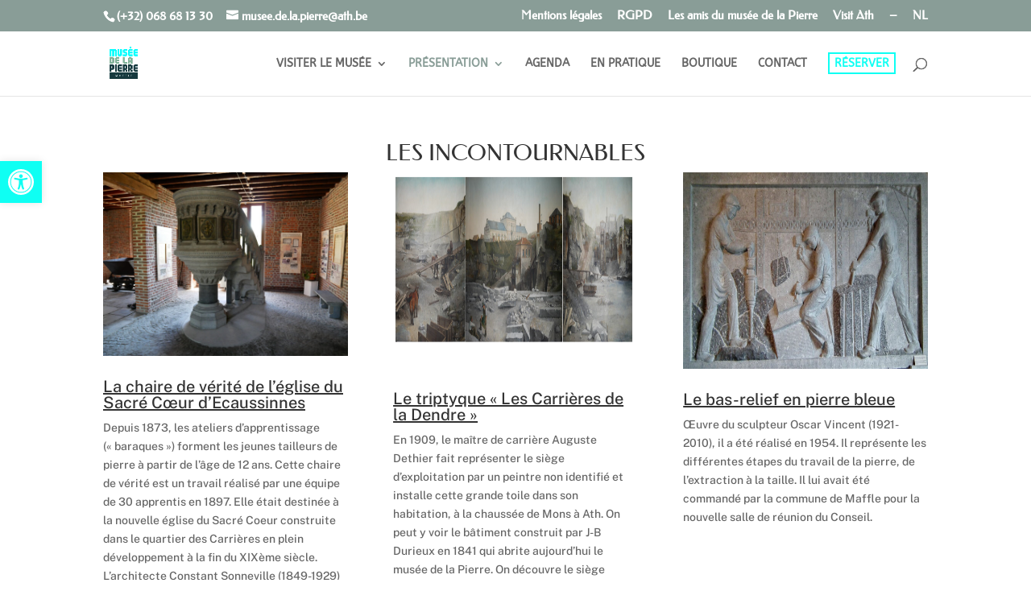

--- FILE ---
content_type: text/css
request_url: https://museedelapierre.be/wp-content/et-cache/25836/et-core-unified-deferred-25836.min.css?ver=1738151538
body_size: 502
content:
.et_pb_section_0.et_pb_section{padding-top:58px;margin-top:0px}.et_pb_text_0 h1{letter-spacing:1.3px;line-height:1.3em}.et_pb_text_0 h2{font-family:'Federo',Helvetica,Arial,Lucida,sans-serif;text-transform:uppercase;font-size:28px}body.safari .et_pb_text_0 h1,body.iphone .et_pb_text_0 h1,body.uiwebview .et_pb_text_0 h1,body.safari .et_pb_text_1 h1,body.iphone .et_pb_text_1 h1,body.uiwebview .et_pb_text_1 h1,body.safari .et_pb_text_2 h1,body.iphone .et_pb_text_2 h1,body.uiwebview .et_pb_text_2 h1,body.safari .et_pb_text_3 h1,body.iphone .et_pb_text_3 h1,body.uiwebview .et_pb_text_3 h1,body.safari .et_pb_text_4 h1,body.iphone .et_pb_text_4 h1,body.uiwebview .et_pb_text_4 h1,body.safari .et_pb_text_5 h1,body.iphone .et_pb_text_5 h1,body.uiwebview .et_pb_text_5 h1,body.safari .et_pb_text_6 h1,body.iphone .et_pb_text_6 h1,body.uiwebview .et_pb_text_6 h1,body.safari .et_pb_text_7 h1,body.iphone .et_pb_text_7 h1,body.uiwebview .et_pb_text_7 h1,body.safari .et_pb_text_8 h1,body.iphone .et_pb_text_8 h1,body.uiwebview .et_pb_text_8 h1,body.safari .et_pb_text_9 h1,body.iphone .et_pb_text_9 h1,body.uiwebview .et_pb_text_9 h1,body.safari .et_pb_text_10 h1,body.iphone .et_pb_text_10 h1,body.uiwebview .et_pb_text_10 h1{font-variant-ligatures:no-common-ligatures}.et_pb_text_0{max-width:700%}.et_pb_image_0,.et_pb_image_2,.et_pb_image_3,.et_pb_image_5,.et_pb_image_6,.et_pb_image_7,.et_pb_image_9{text-align:left;margin-left:0}.et_pb_image_1 .et_pb_image_wrap img{min-height:226px}.et_pb_image_1{padding-bottom:17px;width:100%;max-width:100%;text-align:left;margin-left:0}.et_pb_image_2 .et_pb_image_wrap img{min-height:244px}.et_pb_image_4 .et_pb_image_wrap img{min-height:100px;max-height:1000px;width:auto}.et_pb_image_4{width:100%;max-width:50%;text-align:left;margin-left:0}.et_pb_image_8{width:59%;max-width:52%;text-align:left;margin-left:0}.et_pb_row_4.et_pb_row{margin-right:auto!important;margin-bottom:28px!important;margin-left:auto!important}.et_pb_image_4.et_pb_module,.et_pb_image_8.et_pb_module{margin-left:auto!important;margin-right:auto!important}@media only screen and (max-width:980px){.et_pb_text_0 h2{font-family:'Federo',Helvetica,Arial,Lucida,sans-serif;text-transform:uppercase}.et_pb_image_0 .et_pb_image_wrap img,.et_pb_image_1 .et_pb_image_wrap img,.et_pb_image_2 .et_pb_image_wrap img,.et_pb_image_3 .et_pb_image_wrap img,.et_pb_image_4 .et_pb_image_wrap img,.et_pb_image_5 .et_pb_image_wrap img,.et_pb_image_6 .et_pb_image_wrap img,.et_pb_image_7 .et_pb_image_wrap img,.et_pb_image_8 .et_pb_image_wrap img,.et_pb_image_9 .et_pb_image_wrap img{width:auto}}@media only screen and (max-width:767px){.et_pb_text_0 h2{font-family:'Federo',Helvetica,Arial,Lucida,sans-serif;text-transform:uppercase}.et_pb_image_0 .et_pb_image_wrap img,.et_pb_image_1 .et_pb_image_wrap img,.et_pb_image_2 .et_pb_image_wrap img,.et_pb_image_3 .et_pb_image_wrap img,.et_pb_image_4 .et_pb_image_wrap img,.et_pb_image_5 .et_pb_image_wrap img,.et_pb_image_6 .et_pb_image_wrap img,.et_pb_image_7 .et_pb_image_wrap img,.et_pb_image_8 .et_pb_image_wrap img,.et_pb_image_9 .et_pb_image_wrap img{width:auto}}